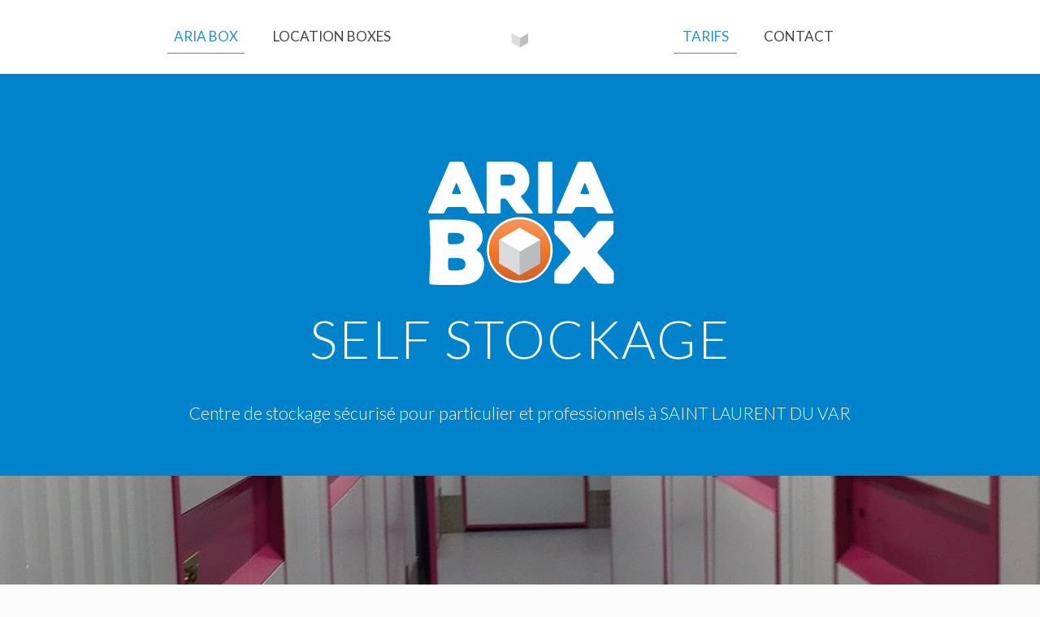

--- FILE ---
content_type: text/plain
request_url: https://www.google-analytics.com/j/collect?v=1&_v=j102&a=1525553600&t=pageview&_s=1&dl=https%3A%2F%2Fwww.aria-box.com%2F&ul=en-us%40posix&dt=ARIA-BOX%20-%20stockage%20-%20SAINT%20LAURENT%20DU%20VAR&sr=1280x720&vp=1280x720&_u=IEBAAEABAAAAACAAI~&jid=1423820883&gjid=79842838&cid=353500975.1769047803&tid=UA-22939229-10&_gid=799258006.1769047803&_r=1&_slc=1&z=951891682
body_size: -450
content:
2,cG-3SEHBNNBNQ